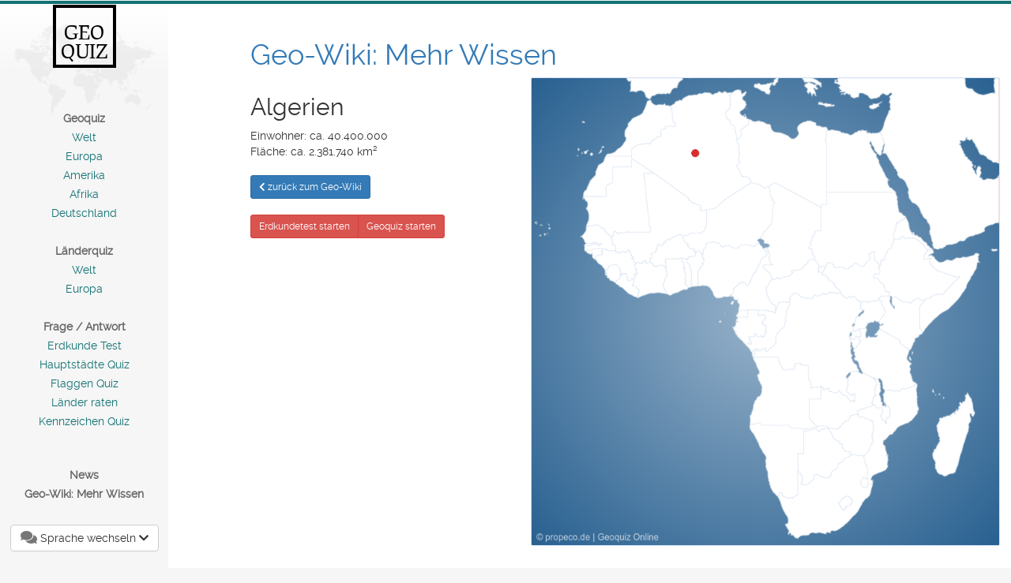

--- FILE ---
content_type: text/html;charset=utf-8
request_url: https://www.geo-quiz.net/de/wiki/355.html
body_size: 2446
content:
<!DOCTYPE html>
<html lang="de">
  <head>
    <meta charset="utf-8">
    <meta http-equiv="X-UA-Compatible" content="IE=edge">
    <meta name="google-site-verification" content="iufblbP42BeIGtX_yRz9MkgXSznEcmmIPcQXfSCPdDw" />
    <meta name="seobility" content="6c816895b7cbb17dc1c8b5ab94743b6e">
    <meta name="viewport" content="width=device-width, initial-scale=1">
    <meta name="robots" content="index,follow">
    <title>Wo liegt Algerien? | Im Geo-Wiki lesen!</title>
    <link rel="alternate" hreflang="ar" href="https://www.geo-quiz.net/ar/wiki/355.html">
    <link rel="alternate" hreflang="de" href="https://www.geo-quiz.net/de/wiki/355.html">
    <link rel="alternate" hreflang="en" href="https://www.geo-quiz.net/en/wiki/355.html">
    <link rel="alternate" hreflang="es" href="https://www.geo-quiz.net/es/wiki/355.html">
    <link rel="alternate" hreflang="fa" href="https://www.geo-quiz.net/fa/ویکی/355.html">
    <link rel="alternate" hreflang="fr" href="https://www.geo-quiz.net/fr/wiki/355.html">
    <link rel="alternate" hreflang="it" href="https://www.geo-quiz.net/it/wiki/355.html">
    <link rel="alternate" hreflang="pl" href="https://www.geo-quiz.net/pl/wiki/355.html">
    <link rel="alternate" hreflang="ru" href="https://www.geo-quiz.net/ru/wiki/355.html">
    <link rel="alternate" hreflang="tr" href="https://www.geo-quiz.net/tr/wiki/355.html">
    <link rel="alternate" hreflang="zh" href="https://www.geo-quiz.net/zh/wiki/355.html">
    <link rel="icon" href="/favicon.ico">
    <link rel="stylesheet" href="/css/bootstrap.min.css">
    <link rel="stylesheet" href="/css/all.min.css">
    <link rel="stylesheet" href="/css/styles2.css">
    
    <link rel="stylesheet" href="https://cdn.consentmanager.mgr.consensu.org/delivery/cmp.min.css">
    <script src="/js/jquery-3.4.1.min.js"></script>
    <script src="/js/bootstrap.min.js"></script>
    <!-- Matomo -->
<script>
  var _paq = window._paq = window._paq || [];
  /* tracker methods like "setCustomDimension" should be called before "trackPageView" */
  _paq.push(['trackPageView']);
  _paq.push(['enableLinkTracking']);
  (function() {
    var u="//www.geo-quiz.net/matomo/";
    _paq.push(['setTrackerUrl', u+'matomo.php']);
    _paq.push(['setSiteId', '1']);
    var d=document, g=d.createElement('script'), s=d.getElementsByTagName('script')[0];
    g.async=true; g.src=u+'matomo.js'; s.parentNode.insertBefore(g,s);
  })();
</script>
<!-- End Matomo Code -->
  </head>
  <body>
    <div id="wrapper" dir="ltr">
      <div class="container-fluid">
        <div class="row">
          <div class="col-xs-12 col-sm-12 col-md-3 col-lg-2 text-center menu">
            <div class="row">
              <div class="hidden-xs col-sm-3 col-md-12">
                <img class="hidden-sm" src="/bilder/world.png" alt="weltkarte im logo von geo-quiz">
                <a class="logo" href="/de/">GEO QUIZ</a>
              </div>
              <div class="col-xs-12 col-sm-6 col-md-12" id="quizel">
                <div class="hidden-xs">
                  <strong>Geoquiz</strong><a href="/de/weltquiz.html">Welt</a><a href="/de/europaquiz.html">Europa</a><a href="/de/amerikaquiz.html">Amerika</a><a href="/de/afrikaquiz.html">Afrika</a><a href="/de/deutschlandquiz.html">Deutschland</a><br>
                  <strong>Länderquiz</strong><a href="/de/laenderquiz-welt.html">Welt</a><a href="/de/laenderquiz-europa.html">Europa</a><br>
                  <strong>Frage / Antwort</strong><br class="visible-xs"><a href="/de/erdkunde-test.html">Erdkunde Test</a><a href="/de/hauptstadtquiz.html">Hauptstädte Quiz</a><a href="/de/flaggenquiz.html">Flaggen Quiz</a><a href="/de/laender-raten.html">Länder raten</a><a href="/de/autokennzeichen.html">Kennzeichen Quiz</a><br>                  <br>
                </div>
                <a href="/de/news.html"><strong>News</strong></a><a href="/de/wiki.html"><strong>Geo-Wiki: Mehr Wissen</strong></a><a class="visible-xs-inline" href="#" data-toggle="collapse" data-target="#menu-xs"><strong>Quizze</strong></a>                <div class="collapse" id="menu-xs"><hr>
                  <strong>Geoquiz</strong><br><a href="/de/weltquiz.html">Welt</a><a href="/de/europaquiz.html">Europa</a><a href="/de/amerikaquiz.html">Amerika</a><a href="/de/afrikaquiz.html">Afrika</a><a href="/de/deutschlandquiz.html">Deutschland</a><br><br>
                  <strong>Länderquiz</strong><br><a href="/de/laenderquiz-welt.html">Welt</a><a href="/de/laenderquiz-europa.html">Europa</a><br><br>
                  <strong>Frage / Antwort</strong><br class="visible-xs"><a href="/de/erdkunde-test.html">Erdkunde Test</a><a href="/de/hauptstadtquiz.html">Hauptstädte Quiz</a><a href="/de/flaggenquiz.html">Flaggen Quiz</a><a href="/de/laender-raten.html">Länder raten</a><a href="/de/autokennzeichen.html">Kennzeichen Quiz</a><br><br>
                  <br>
                </div>
              </div>
              <div class="hidden-xs col-sm-3 col-md-12">
                <div class="dropdown btn-group">
                  <button class="btn btn-default dropdown-toggle" type="button" id="dropdownLang" data-toggle="dropdown" aria-haspopup="true" aria-expanded="true"><i class="fas fa-lg fa-comments text-muted hidden-sm"></i> Sprache wechseln <i class="fas fa-chevron-down"></i></button>
                  <ul class="dropdown-menu" aria-labelledby="dropdownLang"><li><a href="/ar/wiki/355.html">العربية</a></li><li><a href="/de/wiki/355.html">Deutsch <i class="fas fa-check text-success"></i></a></li><li><a href="/en/wiki/355.html">English</a></li><li><a href="/es/wiki/355.html">Español</a></li><li><a href="/fa/ویکی/355.html">فارسی</a></li><li><a href="/fr/wiki/355.html">Français</a></li><li><a href="/it/wiki/355.html">Italiano</a></li><li><a href="/pl/wiki/355.html">Polski</a></li><li><a href="/ru/wiki/355.html">Русский</a></li><li><a href="/tr/wiki/355.html">Türkçe</a></li><li><a href="/zh/wiki/355.html">中文</a></li></ul>
                </div>
                <br>
                              </div>
            </div>
          </div>
        <div class="col-xs-12 col-md-9 col-lg-10 cont">
          <div class="row">
            <div class="col-xs-12 col-sm-12 col-md-11 col-md-offset-1"><h1><a href="/de/wiki.html">Geo-Wiki: Mehr Wissen</a></h1></div>
            <div class="col-xs-12 col-sm-6 col-md-4 col-md-offset-1"><h2>Algerien</h2>Einwohner: ca. 40.400.000<br>Fläche: ca. 2.381.740 km²<br><br><a class="btn btn-sm btn-wiki btn-primary" href="/de/wiki.html"><i class="fas fa-chevron-left"></i> zurück zum Geo-Wiki</a><br><div class="btn-group btn-wiki"><a class="btn btn-sm btn-danger" href="/de/erdkunde-test.html">Erdkundetest starten</a><a class="btn btn-sm btn-danger" href="/de/afrikaquiz.html">Geoquiz starten</a></div></div>
            <div class="col-xs-12 col-sm-6 col-md-7"><img id="quizkarte" class="wikikarte img-responsive img-rounded" src="/wiki/355.png" alt="Algerien auf der Karte vom GEOQUIZ eingezeichnet"></div>
            <div class="col-xs-12 col-sm-12 col-md-10 col-md-offset-1">
                                        </div>
          </div>
        </div>
        </div>
      </div>
    </div>
    <footer id="footer" class="text-muted" dir="ltr"><a class="text-muted" href="/de/impressum.html">Impressum</a> &bull; <a class="text-muted" href="/de/datenschutz.html">Datenschutz</a><br>© 2026 geo-quiz.net</footer>
    <script>
    $(document).ready(function(){
        $('#quizkarte').bind('contextmenu', function(e) {
            e.preventDefault();
        });
    });
    </script>
    <script>var uuSymplr,allCookiesSymplr=document.cookie.split(";").map((e=>e.split("="))).reduce(((e,[i,o])=>({...e,[i.trim()]:decodeURIComponent(o)})),{});function createCookieSymplr(e,i){var o=e;if(void 0===(uuSymplr=allCookiesSymplr.uniqueUser)){let e=(Date.now()+window.navigator.userAgent+websiteSymplr).toString();uuSymplr=sha256(e),document.cookie=`uniqueUser=${uuSymplr};max-age=31536000;path=/;SameSite=Strict; Secure`}if(o){var u=allCookiesSymplr.uniqueUserLi;void 0===u&&(u=sha256(i),document.cookie=`uniqueUserLi=${u};max-age=31536000;path=/;SameSite=Strict; Secure`),uuSymplr=u}else document.cookie="uniqueUserLi=; max-age=0"}</script>
<script defer src="https://cdns.symplr.de/geo-quiz.net/geo-quiz.js"></script>
  </body>
</html>
